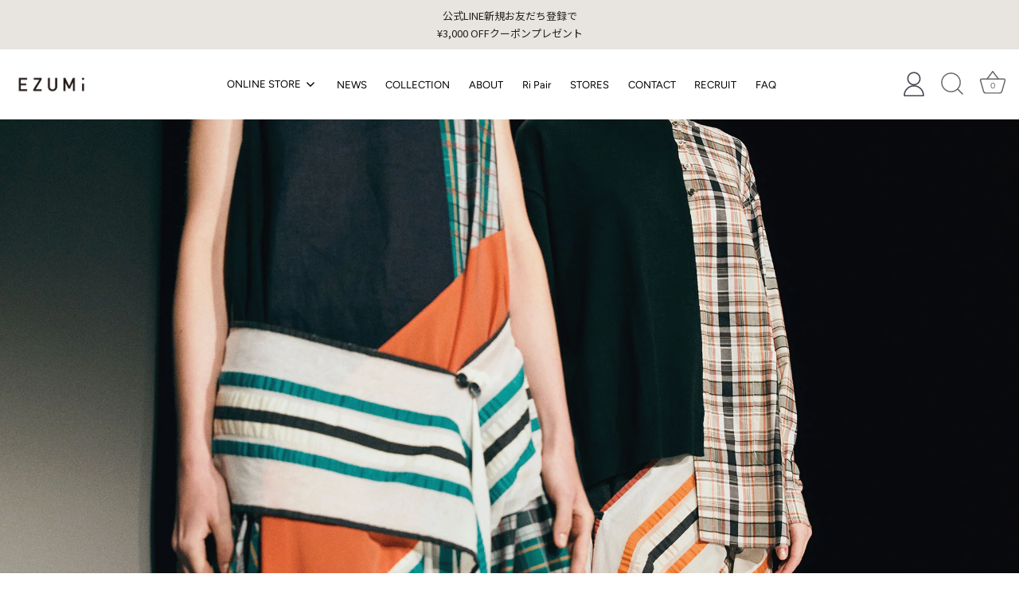

--- FILE ---
content_type: text/css
request_url: https://ezumi.jp/cdn/shop/t/19/assets/main.css?v=137140226281973545581708431122
body_size: 6420
content:
/** Shopify CDN: Minification failed

Line 2182:10 Expected ":"
Line 2182:12 Expected identifier but found "0"

**/
body{
  line-height: 1.7
}

#shopify-section-template--16614856163491__newsletter_DLtmMA{
  display: none;
  position: fixed;
  left: 0;
  top: 50px;
  width: 100%;
  height: 100vh;
  background-color: rgba(0,0,0,.5);
  z-index:10
}

#section-id-template--16614856163491__newsletter_DLtmMA .overlay-type{
  height: auto!important;
}

#shopify-section-template--16614856163491__newsletter_DLtmMA .overlay__content{
  background-color: #fff;
  color: #666;
  max-width: 700px;
    margin: auto;
}

#shopify-section-template--16614856163491__newsletter_DLtmMA h4{
  font-size: 26px;
}

#shopify-section-template--16614856163491__newsletter_DLtmMA .contact-form{
  padding: 80px 30px;
  margin: 120px auto 0 auto;
}

#shopify-section-template--16614856163491__newsletter_DLtmMA p{
  display: inline;
}

.row-big{
  padding: 96px 0;
}

.row{
  padding: 80px 0;
}

.row-wrap>div{
  margin: 80px 0;
}

.row-wrap>div:last-child{
  margin: 80px 0 0 0;
}

.row-section{
  padding-top: 80px;
}


.pb-none{
  padding-bottom: 0!important;
}

nav .sliderow__title{
 width: 100%;
  font-size: 12px;
}

body.temp-index:before{
  content:"";
  display:block;
  position:fixed;
  top:0;
  left:0;
  z-index:-1;
  width:100%;
  height:100vh;
  background-position: center;
  background-repeat: no-repeat;
  background-size:cover;
}
/*Seasonal Collection*/

.pg-col-temp{
  line-height:1.7;
}

.pg-col-temp p{
  margin: 0;
  padding: 0;
}

.img-list,
.col-text-half{
  display: flex;
  flex-basis: auto;
  justify-content: space-between;
  flex-wrap: wrap;
}

.col-text-wrap>div{
  margin: 0 0 60px 0;
}

.col-text-wrap>div:last-child{
  margin: 0;
}

.col-text-half:after {
  content: "";
  display: block;
  width: 48%;
  height: 0;
}

.cth-text{
  width: 48%;
}

.pg-btn {
  text-align:center;
  margin-top: 50px;
  font-size: 12px;
  letter-spacing: 1px;
}

.pg-btn a{
  padding: .8rem 1rem;
  border: solid 1px #000;
  color: #000;
  display:inline-block;
  min-width: 220px;
}

.pg-btn a:hover{
  background-color: #000;
  color: #fff;
}

.pg-btn.pg-btn-blk a{
  background-color: #000;
  color: #fff;
}

.pg-btn.pg-btn-blk a:hover{
  background-color: #fff;
  color: #000;
}

a{
  -webkit-transition: all 0.5s ease;
-moz-transition: all 0.5s ease;
-o-transition: all 0.5s ease;
transition: all 0.5s ease;
}

.img-list>div{
  width: 24%;
}

.img-list>div img{
  width: 100%;
  height: auto;
  display:block;
}

.img-list:after {
  content: "";
  display: block;
  width: 24%;
  height: 0;
}

.lb-img{
  position: relative;
  overflow: hidden;
}

.lb-img img{
  -webkit-transition: all 2.5s ease;
  -moz-transition: all 2.5s ease;
  -o-transition: all 2.5s ease;
  transition: all 2.5s ease;
  display: block;
}

.img-list>div:hover img{
  transform: scale(1.1);
  -moz-transform: scale(1.1);
  -webkit-transform: scale(1.1);
  -khtml-transform: scale(1.1);
  -o-transform: scale(1.1);
}

.lb-img-trigger{
  cursor: pointer;
}

.lb-img-icon{
  position:relative;
  z-index: 100;
}

.lb-img-icon svg{
  display: inline-block;
  width: 1em;
  height: 1em;
  position: absolute;
  bottom: 15px;
  left: 15px;
  z-index: 20;
  fill: #fff;
  transition: transform 2s cubic-bezier(0,0,.35,1),opacity .2s linear;
  transform: translateX(0);
  opacity: 0;
}

.lb-img-trigger:hover .lb-img-icon svg{
  opacity: 1;
    transform: translateX(6px);
}

.lb-img-modal{
  display: none;
  position: fixed;
  left: 0;
  top: 0;
  background-color: rgba(0,0,0,.7);
  width: 100%;
  padding-top: 100px;
  z-index: 100;
  height:100%;
}

.lb-img-modal-inner{
  max-width: 700px;
  height: auto;
  width: 92%;
  margin: auto;
  padding: 0 36px;
  margin-bottom: 50px;
  overflow-y: scroll;
  height: 100%;
}

.lb-modal-open #site-control,
.lb-modal-open footer,
.lb-modal-open .lb-img-bg{
  -webkit-filter: blur(5px);
  -moz-filter: blur(5px);
  -o-filter: blur(5px);
  -ms-filter: blur(5px);
  filter: blur(5px);
}


.lb-modal-open .lb-img-modal{
  display: block;
}

.lb-img-modal-inner{
  -webkit-transition: all 0.5s ease;
  -moz-transition: all 0.5s ease;
  -o-transition: all 0.5s ease;
  transition: all 0.5s ease;
  margin-top: 100px;
  height:100%;
}

.lb-img-modal-inner img{
  width: 100%;
  height: auto;
  padding: 0 0 50px 0;
}


.lb-modal-open .lb-img-modal-inner{
  margin-top: 20px;
}

body.lb-modal-open{
  overflow: hidden;
}

.lb-modal-close{
  position: fixed;
  z-index: 100;
  top: 70px;
  right: 7px;
  width: 50px;
  height: 50px;
  border: 0;
  border-radius: 100%;
  background-color: transparent;
  color: #fff;
  font-size: 20px;
  cursor: pointer;
  text-shadow: 0 1px 6px rgb(0 0 0 / 20%), 0 1px 2px rgb(0 0 0 / 20%);
  font-weight: 700;
  transition: background-color .5s ease,color .2s ease;
}

.lb-modal-close:before {
    content: "✕";
}

/*Lookbook*/
/*
[class^="temp-page-lookbook-"] .zoom--images,
[class*=" temp-page-lookbook-"] .zoom--images,
.temp-page-lookbook .zoom--images{
  max-width: 1200px;
  height: auto;
  width: 94%;
  margin: auto;
}

[class^="temp-page-lookbook-"] #shopify-section-header,
[class*=" temp-page-lookbook-"] #shopify-section-header,
.temp-page-lookbook #shopify-section-header{
  position: relative;
  z-index:100000;
}

[class^="temp-page-lookbook-"] .modal__container,
[class*=" temp-page-lookbook-"] .modal__container,
.temp-page-lookbook .modal__container{
  margin-top: 200px;
}

[class^="temp-page-lookbook-"] .modal__close,
[class*=" temp-page-lookbook-"] .modal__close,
.temp-page-lookbook .modal__close {
    top: 90px;
}*/

.lkb{
   position: relative;
 }

 .lkb h4{
  margin-bottom: 50px;
 }

 .lkb-img-wrap{
   display:flex;
   flex-wrap: wrap;
   align-items: flex-start;
   margin-left: -6px;
   margin-right: -6px;
 }

.lkb-img{
  overflow: hidden;
  width: 25%;
  padding: 6px;
}

.lkb-img-each{
  display: block;
  width:100%;
  overflow:hidden;
}

.lkb-img-inner{
   background-size: cover;
   background-repeat: no-repeat;
   background-position: center;
   padding-top: 66.66%;
  -webkit-transition: all 2.5s ease;
  -moz-transition: all 2.5s ease;
  -o-transition: all 2.5s ease;
  transition: all 2.5s ease;
  display: block;
  cursor: pointer;
}

.lkb-img:hover .lkb-img-inner{
   transform: scale(1.1);
  -moz-transform: scale(1.1);
  -webkit-transform: scale(1.1);
  -khtml-transform: scale(1.1);
  -o-transform: scale(1.1);
 }

.lkb-img-inner.lkb-img-tall{
  padding-top: 120%;;
}


.lkb-img-inner.lkb-img-short{
  padding-top: 50%;
}

 .lkb-img.lkb-img-33{
   width: 33.333%;
 }

 .lkb-img.lkb-img-50{
   width: 50%;
 }

/* This is now done in jscript in main.js, to avoid breaking the load-more row calculation. */
/*
 .lkb-img.lkb-img-50fl,
  .lkb-img.lkb-img-50fr{
   width: 40vw;
    padding: 6px 0;
    font-size: 0;
 }
*/

 .lkb-img.lkb-img-50fl.lkb-no-padding,
  .lkb-img.lkb-img-50fr.lkb-no-padding,
.lkb-img.lkb-no-padding{
  padding: 0;
}

/*List of products*/

.sidebar__heading{
  color: #000;
  font-size: 14px;
}

.sidebar__item a.link--clear{
  color: #000;
  font-size: 12px;
}

.collection__filters .icon-box, .collection__filters .icon-reset{
  height: 1.2em;
  border: solid 1px #D1D1D1;
}

.sidebar__item a{
  padding-top: 7px;
  padding-bottom: 7px;
}

.pagination-custom>.active>a{
  color:#D1D1D1;
}

.pagination-custom__num.active span:after{
  display:none;
}

.pagination-custom{
  display: flex;
  justify-content: center;
  flex-wrap: wrap;
  margin: 60px auto 0 auto;
}

.pagination-custom>li {
    border-right: solid 1px#D1D1D1;
    border-left: none;
    border-collapse: collapse;

  font-weight: bold;
}

.pagination-custom__num--dots>span{
  padding:10px
}

.pagination-custom>li:last-child{
  border-right: none;
}

.pagination-custom>li.pagination-custom__spacer{
  display:none;
}


.pagination-custom>li:first-child>a, .pagination-custom>li:first-child>span{
  border-right: none;
}


.pagination-custom>li:last-child>a, .pagination-custom>li:last-child>span{
  border-left: none;
}

.pagination-custom__num>a{
  color:#D1D1D1;
}

.pagination-custom>li>a:focus,
.pagination-custom>li>a:hover,
.pagination-custom>li>span:focus,
.pagination-custom>li>span:hover{
  color:#000;
}

.pagination-custom__num>a:hover{
  opacity: .7
}


.pagination-custom>.active>span{
  color: #000;
}

.pagination-custom>.active>span:hover{
  color: #000;
}

/*Product*/

.grid__item.pr-detail-wrap [name=add][class*=btn].uppercase{
  color:#000;
  border-color: #000;
}

.shopify-product-form{
  max-width: 100%;
}

.grid__item.pr-item-wrap img{
  width: 100%;
  height: auto;
}

.grid__item.pr-detail-wrap{
  padding-left: 8%;
}

.pr-gallery-wrap{
  display:flex;
  flex-basis: auto;
  justify-content: space-between;
  flex-wrap: wrap;
  margin-left: -10px;
  margin-right: -10px;
}

.pr-gallery-wrap>div{
  width: 50%;
  padding: 10px;
}

.pr-gallery-wrap img{
  width: 100%;
  height: auto;
  display: block;
}

.grid.product-single{
  margin-left: 0;
}

.grid__item.pr-item-wrap{
  padding: 0 10px 0 0;
}

/*About*/
.efade{
  animation: 1.2s fadeIn forwards ;
  opacity: 0;
}

.etype{
  position:relative;
}

.etype:after{
  position: absolute;
  width: 100%;
  height: 100%;
  background-color: #fff;
  right: 0;
  top: 0;
  animation: 1.5s etype forwards;
  display: block;
  content: "";
}

.product-block.on-sale .product-block__inner:before {
    content: "SALE";
    background-color: #d60404;
    padding: 7px 10px;
    position: absolute;
    right: 7px;
    top: 7px;
    color: #fff;
    display: block;
    z-index: 10;
    font-size: 12px;
}

.site-control .site-control__inner .nav-account svg{
  width: 26px;
  height: 32px;
}

.lb-modal-open .lb-img-modal-inner{
  position: relative;
}

.lb-img-modal-nxt,
.lb-img-modal-prv {
  font-family: sans-serif;
  font-size: 60px !important;
  position: absolute;
  text-align: center;
  width: 40px;
}

.lb-img-modal-nxt{
  right: 0
}

.lb-img-modal-prv{
  left: 0;
}

@keyframes fadeIn {

  0% {
    opacity: 0;
    -webkit-transform: translateY(5px);
    -moz-transform: translateY(5px);
    -ms-transform: translateY(5px);
    -o-transform: translateY(5px);
    transform: translateY(5px);
  }


  100% {
    opacity: 1;
      -webkit-transform: translateY(0px);
    -moz-transform: translateY(0px);
    -ms-transform: translateY(0px);
    -o-transform: translateY(0px);
    transform: translateY(0px);
  }

}

@keyframes etype {

  0% {
    width: 100%;
  }


  100% {
     width: 0;
  }

}
.hero img{
  display: block;
  width: 100%;
  height: auto;
}

.ta-center{
  text-align: center;
}

.text-wrap{
  margin: 0 auto;
  max-width: 700px;
}

.history-top{
  display: flex;
  flex-basis: auto;
  align-items: center;
  justify-content: center;
}

.ht-logo{
  width: 50%;
}

.ht-img{
  width: 30%;
}

.ht-img img{
  width: 100%;
  height: auto;
  display: block;
}

.ht-logo img{
  margin: auto;
  max-width: 250px;
  width: 100%;
  height: auto;
  display: block;
}


.io-img.ht-logo{
  width: 55%;
}

.io-img.ht-img{
  width: 40%;
}

.io-img.ht-img img{
  width: 100%;
  height: auto;
  display: block;
}

.io-img.ht-logo img{
  margin: auto;
  max-width: 280px;
  display: block;
  width: 80%;
}

.ht-row{
  position: relative;
  display: flex;
  flex-basis: auto;
  justify-content: space-between;
  padding: 0 0 40px 0;
}

.ht-row:before{
  width: 1px;
  height: 100%;
  position: absolute;
  left: 0;
  right: 0;
  margin: auto;
  content: "";
  background-color: #D1D1D1;
}

.htr-ja,
.htr-en{
  width: 45%;
  padding: 5px;
}

.htr-ja{
  text-align: right;
}

.htr-en{
  text-align: left;
}

.htr-year{
  background-color: #fff;
  padding: 5px;
  position: absolute;
  width: 10%;
  text-align: center;
  margin: auto;
  left: 0;
  right: 0;
  font-size: 15px;
}

h1.feature-header{
    font-size: 15px;
    font-weight: bold;
    color: #828282;
    letter-spacing: 1px;
}

.feature-header:after, .shopify-policy__title h1:after,
h1.feature-header:after, .shopify-policy__title h1:after{
  border-top: solid 2px #000;
  margin: 10px auto 0 auto;
}

.feature-subheader{
  color: #868686;
  font-weight: normal;
  margin-bottom: 20px
}

.feature-subheader::after{
  opacity: 1;
}

#instagram-section{
  background-color: #F7F7F7;
}

.cta-btn{
  width: 230px;
  margin: 40px auto 0 auto;
  letter-spacing: .5px;
  font-size: 12px;
}

.cta-btn a{
  background-color: #000;
  color: #fff;
  padding: 12px;
  display: block;
  text-decoration: none;
}

.temp-page-shoplist{
  word-break: break-all;
}

.shl-shop,
.shop-list{
  display: flex;
  flex-basis: auto;
  justify-content: space-between;
  flex-wrap: wrap;
}

.shop-list-ot{
  justify-content: start;
  margin: 0 -20px;
  position: relative;
}

.shl-shop{
  width: 48%;
  padding: 20px 0;
  line-height: 1.3
}

.shl-shop-ot{
  padding: 10px 20px;
  position:relative;
}

.shop-list .shl-shop-ot{
  width: 33.333%;
}


.shop-list-ot .shl-shop-ot:last-child{
  padding: 0 0 0 20px;
}

.shop-list-ot:before,
.shop-list-ot:after{
  content: "";
  height: 100%;
  width: 1px;
  background-color: #eee;
  display: block;
  position: absolute;
  top: 0;
  bottom: 0;
  margin: auto;
}

.shop-list-ot:before{
  left: 33.333%;
}

.shop-list-ot:after{
  right: 33.333%;
}

.shl-left{
  width: 38%;
  position: relative;
  -webkit-filter: grayscale(100%);
  filter: grayscale(100%);
}

.shl-right{
  width: 58%;
}

.shl-name{
  margin: 0 0 5px 0;
  color: #656565;
}

.shl-name span{
  display: block;
  color: #000;
  font-size: 13px;
  margin: 0 0 5px 0;
}

.shop-list-ot .shl-name,
.shop-list-ot .shl-name span{
  margin: 0;
}

.shl-name-ot{
  font-size: 11px;
}

.shl-name-ot span{
  display: inline-block;
    margin: 0 5px 0 0;
    color: initial;
    font-size: 13px;
}

.iframe-wrap {
  width: 100%;
  position: relative;
  padding-bottom: 80%;
  overflow: hidden;
  margin: 0 auto;
}

.iframe-wrap iframe {
    position: absolute;
    top: 0;
    left: 0;
    width: 100% !important;
    height: 100% !important;
}

.shl-url{
  margin: 10px 0 0 0;
  color: #656565;
}

.shop-list-ot .shl-url{
  margin: 0;
}

/*Category*/
.tile-wrap{
  display: flex;
  flex-basis: auto;
  justify-content: space-between;
  flex-wrap: wrap
}

.tile-wrap>div{
  width: 32%;
  height: 400px;
  position: relative;
  margin: 20px 0 0 0;
  overflow: hidden;
}

.tile-wrap:after {
  content: "";
  display: block;
  width: 32%;
  height: 0;
}

.tile-wrap>div a{
  display: block;
  width: 100%;
  height: 100%;
  display: block;
}

.tile-wrap>div.tile-multi{
  height: 400px;
  padding-top: 0;
  display: flex;
  flex-direction: column;
  justify-content: space-between;
}

.tile-wrap>div.tile-multi>div{
  height: 48%;
  position: relative;
  overflow: hidden;
}

.tile-btn{
  display:block;
  position:absolute;
  top:50%;
  left:50%;
  transform:translate(-50%,-50%);
  -webkit-transform:translate(-50%,-50%);
  -moz-transform:translate(-50%,-50%);
  -ms-transform:translate(-50%,-50%);
  -o-transform:translate(-50%,-50%);
  padding: 10px 20px;
  min-width: 200px;
  border: solid 1px #fff;
  color: #fff;
  text-align: center;
  z-index: 2;
  -webkit-transition: all 1s ease;
  -moz-transition: all 1s ease;
  -o-transition: all 1s ease;
  transition: all 1s ease;
}

.tile-img{
  display: block;
  width: 100%;
  height: 100%;
  background-size: cover;
  background-position: center;
  background-repeat: no-repeat;
  -webkit-transition: all 2s ease;
  -moz-transition: all 2s ease;
  -o-transition: all 2s ease;
  transition: all 2s ease;
  z-index: 1;
}

.tile-wrap>div a:hover .tile-img {
  transform: scale(1.1);
  -moz-transform: scale(1.1);
  -webkit-transform: scale(1.1);
  -khtml-transform: scale(1.1);
  -o-transform: scale(1.1);
}

.tile-wrap>div a:hover .tile-btn {
  background-color: rgba(255,255,255,.2);
}


.tile-wrap>div a:after{
  content: "";
  position: absolute;
  left: 0;
  top: 0;
  width: 100%;
  height: 100%;
  background-color: rgba(0,0,0,.3);
  display: block;
}

/*TOP*/
.sc-section{
  text-align: center;
}

.sc-section .hero__content{
  display: none;
}

.sc-section .caps--link:hover:after{
  display: none;
}

.sc-section .caps--link{
  border: solid 1px;
  padding:10px 20px;
  min-width: 150px;
  text-align: center;
  display: inline-block;
  margin: 30px 0 0 0;
}

.sc-section .brick__block__text{
  background-color: #F7F7F7;
}

.sc-section .brick__block__text h4{
  margin-bottom: 20px;
}

.sc-section .brick__block__text .standard__rte{
  max-width: 450px;
  margin: auto;
}

.sc-section .brick__block__text .standard__kicker{
    margin: 0 0 5px 0;
}

.text-link-wrap{
  margin: 0 0 50px 0;
  text-align: center;
  position: relative;
  z-index:10
}

.text-link-wrap.tl-less-margin{
  margin-top: -30px;
}

.text-link-wrap.tl-more-margin{
  margin-top: 50px;
}

.text-link-wrap a{
  color: #4D4D4D;
  border-bottom: solid 1px #4D4D4D;
}

.text-link-wrap a:hover{
  color: #000;
  border-color: #000;
}


.iframe-wrap {
  width: 100%;
  position: relative;
  padding-bottom: 65%;
  overflow: hidden;
  margin: 0 auto;
}

.iframe-wrap iframe {
    position: absolute;
    top: 0;
    left: 0;
    width: 100% !important;
    height: 100% !important;
}

/*SC*/
.sc-list-wrap .product-grid-item-inner{
  padding: 0!important;
}

.sc-list-wrap .grid-uniform{
  display: flex;
  flex-basis: auto;
  justify-content: space-between;
  flex-wrap: wrap;
}

.sc-list-wrap .grid-uniform .product-grid-item{
  width: 23.5%;
}

.sc-list-wrap .collection-list-item{
    margin: 0;
    padding: 50px 0;
    border-bottom: solid 1px #dcdcdc;
}

.sc-list-wrap .collection-list-item h4{
  margin: 0;
}

.sc-list-wrap .collection-list-item .grid-uniform{
  margin: 20px 0 0 0;
}

.sc-list-wrap .wrapper .collection-list-item:last-child{
  padding: 50px 0 0 0;
  border-bottom: none;

}

.rtw-wt .standard__rte{
    margin: 0 auto;
    max-width: 700px;
}

.rtw-wt .standard__rte p{
  margin: 30px 0 0 0;
}

.io-wrap{
  display: flex;
  flex-basis: auto;
  align-items: center;
  justify-content: space-between;
  flex-wrap: wrap;
}

.io-img{
  width: 50%;
}

.io-img.io-img-pad{
  padding: 0 30px;
}

.io-img img{
  width: 100%;
  height: auto;
  display: block;
  margin: auto;
}

.io-wrap:after{
  content: "";
  display: block;
  width: 48%;
  height: 0;
}

.password__outer{
  background-color: #fff;
}

.password__hero .logo{
  max-width: 150px;
  height: auto;
}

/*Menu*/
.menu__item.parent>a.navlink{
  padding: 20px 15px;
}

.navtext{
    color: #000;
    font-size: 11px;
    font-weight: bold;
}

.header__mobile__left .icon,
.header__mobile__right .icon,
.navlink .icon{
  fill: #000;
}

.mb-show{
  display:none;
}

.home-vid-wrap video{
  width: 100%;
  height: auto;
}

.if-img-wrap{
  position:relative;
  overflow:hidden;
  -webkit-transition: all 0.5s ease;
-moz-transition: all 0.5s ease;
-o-transition: all 0.5s ease;
transition: all 0.5s ease;

}

.if-img{
  background-size: cover;
  background-repeat: no-repeat;
  position: absolute;
}

.if-img-wrap.if-img-mid{
    height: 45%;
}

.if-img-wrap.if-img-tall{
  height: 70%;
}

.if-img-wrap.if-img-srt{
  height: 25%;
}

/* Animation*/
/* body,
.efdelay{
  opacity: 0;
} */

.scrl{
  opacity: 0;
  -webkit-transform: translateY(20px);
    -moz-transform: translateY(20px);
    -ms-transform: translateY(20px);
    -o-transform: translateY(20px);
    transform: translateY(20px);
  -webkit-transition: all 0.9s ease;
  -moz-transition: all 0.9s ease;
  -o-transition: all 0.9s ease;
  transition: all 0.9s ease;

}

.scrl.scrld{
  opacity: 1;
   -webkit-transform: translateY(0px);
    -moz-transform: translateY(0px);
    -ms-transform: translateY(0px);
    -o-transform: translateY(0px);
    transform: translateY(0px);
}


#btn-load-more{
  color: #000;
  text-align:center;
  font-size: 11px;
  margin: 0 auto;
  position: relative;
  letter-spacing: 1px;
  text-transform: uppercase;
  font-weight: bold;
  padding: 30px;
  background-color: #fff;
  border: none;
  width: 100%;
  display: block;
}


#btn-load-more:after,
#btn-load-more:before{
  content: "";
  height: 1px;
  background-color: #000;
  width: 20px;
  display: inline-block;
  vertical-align: middle;
  -webkit-transition: all .7s ease;
  -moz-transition: all .7s ease;
  -o-transition: all .7s ease;
  transition: all .7s ease;
}

#btn-load-more:before{
  margin: 0 20px 0 0;
}

#btn-load-more:after{
  margin: 0 0 0 10px;
}

.lkb-img-load-more {
  display: none;
}

.lkb-img-wrap.scrl{
  opacity: 1;
}

.img-fixed{
  width: 100%;
  height: 50vw;
}

/* .temp-page-lookbook .lkb .wrapper{
  padding: 0!important;
} */

html {
  scroll-behavior: auto !important;
}

.prgi-it.product-grid-item{
  padding-top: 30px;
}

.related__wrapper .prgi-it{
  max-width: 255px;
}

.line-p p{
  display: block;
  margin: 0;
  padding: 0;
}

.footer-secondary li[data-powered-link]{
  display:none;
}

.temp-blog .main-content .blog .pb4,
.temp-blog .main-content{
  padding-bottom: 0;
}

.navlink {
    padding: 5px 10px;
}

.hd-sns{
  padding: 15px 0 0 10px;
  display:flex;
}

.hd-sns a {
    font-size: 16px;
    margin: 0 10px;
}

.hd-sns-mb a{
  font-size: 20px;
  margin: 0 8px 0 0;
}

.hd-sns-mb{
  position: absolute;
  bottom: 20px;
  padding: 10px 20px;
}

.blog__rss{
  display:none;
}

.site-footer{
  padding-top: 0;
}


.homepage-newsletter{
  padding-bottom: 60px;
}

.homepage-blog{
  padding-top: 60px;
  padding-bottom: 60px;
}

.section-footer .section-footer__row--blocks {
    padding-top: 0;
    padding-bottom: 0;
}


.section-footer .section-footer__row--blocks .section-footer__row__col {
  margin-left: auto;
  margin-right: auto;
}

.section-footer .section-footer__row-lower {
    padding-bottom: 20px;
    justify-content: center;
    align-items: baseline;
}

.section-footer .section-footer__localization,
.section-footer .section-footer__lower-menu{
  margin-bottom: 0;
}

.wrapper{
  max-width: 1180px;
    margin: 0 auto;
    padding: 0 30px;
    box-sizing: border-box;
  -webkit-box-sizing: border-box;
  -moz-box-sizing: border-box;
  -ms-box-sizing: border-box;
  -o-box-sizing: border-box;
}

.page-about .feature-header,
.page-about #section-id-rich-text .feature-header {
  font-size: 23px;
  max-width: 100%
}

.page-about.template-page main{
  padding-bottom: 0
}
/*
.page-terms-of-sale h1.feature-header,
.page-faq h1.feature-header{
  font-size: 28px;
  font-weight: bold
} */

*{
  box-sizing: border-box;
  -webkit-box-sizing: border-box;
  -moz-box-sizing: border-box;
  -ms-box-sizing: border-box;
  -o-box-sizing: border-box;
}

.site-control.nav-inline-desktop .site-control__inner{
  background-color: rgba(255,255,255,.8)
}

.use-alt-logo .site-control:not(.nav-opaque) .site-control__inner a{
  color: #000
}

table.tbl-1{
  border-collapse: collapse
}

table.tbl-1 th,
table.tbl-1 td{
  border-bottom: solid 1px #dcdcdc;
  padding: 10px;
}

table.tbl-1 th{
  border-right: none;
}

table.tbl-1 td{
  border-left: none;
}

.page-recruit table.tbl-1 th{
  width: 130px;
}

.page-terms-of-sale table.tbl-1 th{
  width: 185px;
}

.ttl-1{
  margin: 0 0 10px 0;
  font-weight: bold;
  font-size: 18px;
  padding: 0 0 0 10px;
  border-left: solid 5px #828282
}

.ttl-2{
  color: #868686;
  font-weight: bold;
  margin: 0 0 30px 0;
}

.ttl-2:after {
    content: "";
    margin: auto;
    width: 30px;
    height: 3px;
    position: absolute;
    bottom: 0;
    background: var(--text-dark);
    left: 0;
    right: 0;
  background: #000;
}

.ttl-3{
  font-size: 17px;
  margin: 0 0 10px 0;
}

.note{
  font-size: 13px;
  opacity: .8
}

.section-footer__lower-menu{
  margin-top: 40px;
  font-size: 13px;
}

.section-footer .section-footer__lower-menu__list li{
  border-right: solid 1px #666;
  line-height: 1;
  margin: 0 0 10px 0;
}

.section-footer__lower-menu__list li:last-child{
  border-right: none
}

.section-footer__lower-menu__list li a{
  display: block;
  padding: 0 20px
}

.sc-tbl{
  margin: auto;
  max-width: 800px;
}

.sc-tbl table{
  width: 100%;
  border-top: solid 1px #dcdcdc;
}

.sc-tbl table tr th,
.sc-tbl table tr td{
  border-bottom: solid 1px #dcdcdc;
  border-top: none;
  border-left: none;
  border-right: none;
}

.sc-tbl table tr th{
  background-color: #f1f1f1
}

.ti-wrap .image-with-text:nth-child(even){
  flex-direction: row-reverse;
}

.sld-center-top .rimage-outer-wrapper,
.tii-center-top{
  background-position: center top!important;
}

.sld-right-center .rimage-outer-wrapper,
.tii-right-center{
  background-position: right center!important;
}

.sld-center-center .rimage-outer-wrapper,
.tii-center-center{
  background-position: center center!important;
}

.sld-left-center .rimage-outer-wrapper,
.tii-left-center{
  background-position: left center!important;
}

.sld-center-bottom .rimage-outer-wrapper,
.tii-center-bottom{
  background-position: bottom center!important;
}

.ft-top .section-footer__row.section-footer__row--blocks{
  display: block
}

.section-footer .section-footer__row--blocks .section-footer__row__col.section-footer__newsletter-block{
  margin-top: 0;
  padding: 50px 0 0 0;
  text-align: center;
  max-width: 500px;
}

.section-footer__text-block__social,
.section-footer .section-footer__newsletter-block .section-footer__title{
  text-align: center;
}

.section-footer ul.social-links__list{
  justify-content: center
}

.wide-container.wc-top{
  padding-bottom: 40px
}

.template-page main {
    padding-bottom: 80px;
}


.image-with-text__text__wrap .feature-header{
  font-size: 1.5rem
}

.section-heading h2.h2{
  font-size: 2rem
}

.page-collection main{
  padding: 50px 0 0 0;
}

.page-collection h1{
  margin-bottom: 70px
}

.product-block.sold-out .title:after{
  content: "SOLD OUT";
    color: #c1bfbf;
    display: block;
  margin-top: 6px;
}

.product-block.sold-out .price{
  display: none;
}

.product-block.sold-out .product-block__inner:before {
    content: "SOLD OUT";
    background-color: #fff;
    padding: 7px;
    position: absolute;
    right: 7px;
    top: 7px;
    color: #666;
    display: block;
    z-index: 10;
    font-size: 12px;
}

.inventory-lowstock{
  font-size: 12px;
  color: #d60404
}

.va-btn{
  text-align:center;
  margin: 50px auto 0 auto
}

.va-btn a{
  border-bottom: solid 2px #000;
  padding-bottom: 5px;
  display: inline-block;
  font-family: 'Montserrat', sans-serif;
  letter-spacing: 1px;
}

.header-section-overlap #page-content{
  padding-bottom: 80px;
}

.site-control.nav-inline-desktop .site-control__inner .nav-row .contains-children .nav-rows{
 border-right: solid 1px #f3f3f3;
   border-bottom: solid 1px #f3f3f3;
   border-left: solid 1px #f3f3f3;
  border-top: solid 1px #f3f3f3;

}

 .hc-nav-ar{
   display: inline-block;
   vertical-align: middle;
 }

.site-control .site-control__inner .hc-nav-ar svg{
  width: 18px;
}

.col-slider{
  width: 100%;
  background-repeat: none;
  background-size: cover;
  background-position: center
}

.col-slider .slick-slide{
  width: 100%;
  height: 100%;
  padding-bottom: 60vw;
}

.col-slider ul.slick-dots {
    margin: 0;
    padding: 0 30px 0 0;
    text-align: center;
}

.col-slider ul.slick-dots li{
    width: 10px;
    height: 10px;
    margin: 0 10px;
    display: inline-block;
}

.col-slider ul.slick-dots li button {
    border: solid 2px #fff;
    background-color: transparent;
    width: 100%;
    height: 100%;
    text-indent: -9999px;
    border-radius: 50%;
    padding: 0;
    display: block;
}

.col-slider ul.slick-dots li.slick-active button {
    background-color: #fff;
}

.template-list-collections .product-list--carousel .price.collection-count,
.template-index .product-list--carousel .price.collection-count{
  display: none;
}

.pg-lb .feature-header{
  margin-bottom: 20px;
  font-size: 15px;
  font-family: 'Montserrat', sans-serif;
  letter-spacing: 1px;
  font-weight: bold;
}

.pg-lb .lb-subttl{
  font-size: 15px;
  font-family: 'Montserrat', sans-serif;
  margin: 0 0 5px 0;
}

.pg-lb .lb-ttl{
  font-size: 24px;
  font-family: 'Montserrat', sans-serif;
  margin: 0 0 40px 0
}

.page-collections.template-page main{
  padding-top: 50px;
}

.page-collections.template-page main,
.page-shop.template-page main{
  padding-bottom: 0;
}

.address_table{
  margin-top: 60px;
  border-top: solid 1px #eee
}

.address_table .address_title{
  font-size: 15px;
    font-weight: bold;
    text-decoration: underline;
}

.slick-dots{
  opacity: .7
}

ul.cc-product-filter__sort-by label:nth-child(1),
ul.cc-product-filter__sort-by label:nth-child(2),
ul.cc-product-filter__sort-by label:nth-child(3),
ul.cc-product-filter__sort-by label:nth-child(6){
  display: none!important;
}

.template-cart .note-area{
  display: none
}

.checkout-back-btn{
  display: inline-block;
  vertical-align: middle
}
.checkout-back-btn a{
    -webkit-appearance: none;
    display: block;
    background-color: #212121;
    color: #fff;
    border: 1px solid #212121;
    height: auto;
    width: auto;
    padding: 18px 30px;
    line-height: 1.25em;
    font-weight: 400;
    transition: opacity .3s,color .3s,background-color .3s,border-color .3s,transform .3s;
}

input[type=submit].checkout-btn{
    display: inline-block;
    vertical-align: middle;
    margin-right: 20px;
}

.cart-policies.rte{
  margin-top: 10px;
}


.product-area .store-availability-container-outer{
  margin-top: 0;
  margin-bottom: 0;
}

.product-area .product-area__details__title{
  font-weight: bold;
}

body .cc-swatches-prod-img select[data-colour-swatch=true]+.clickyboxes a{
  padding-top: 18px
}

.cc-swatches-prod-img select[data-colour-swatch=true]+.clickyboxes li a, .cc-swatches-prod-img select[data-colour-swatch=true]+.clickyboxes li button, .product-block .cc-swatches-prod-img li a, .collection-block .cc-swatches-prod-img li a, .product-block .cc-swatches-prod-img li button, .collection-block .cc-swatches-prod-img li button{
  width: 20px;
  border-radius: 50%!Important;
}

.cc-swatches select[data-colour-swatch=true]+.clickyboxes li a.active,
.cc-swatches select[data-colour-swatch=true]+.clickyboxes li button.active,
.cc-swatches select[data-colour-swatch=true]+.clickyboxes li .cc-checkbox.active,
.cc-product-filter .cc-swatches li a.active, .cc-product-filter .cc-swatches li button.active,
.cc-product-filter .cc-swatches li .cc-checkbox.active, .product-block .cc-swatches li a.active,
.collection-block .cc-swatches li a.active, .product-block .cc-swatches li button.active,
.collection-block .cc-swatches li button.active, .product-block .cc-swatches li .cc-checkbox.active,
.collection-block .cc-swatches li .cc-checkbox.active {
    box-shadow: 0 0 0 2px #dcdcdc;
}

.price-area.product-detail__gap-sm,
.rte.product-policies{
  display: inline-block;
  width: auto;
  vertical-align: middle
}

.product-area .product-area__details .product-policies {
    font-style: normal;
    font-size: 13px;
    margin-left: 10px;
}

.product-area .product-detail__gap-lg {
  padding-top: 10px;
  padding-bottom: 10px;
}

.lb-modal-open #site-control{
  z-index:1
}

#FacetsForm>div:first-child .cc-accordion-item__title{
  text-indent: -9999px
}

#FacetsForm>div:first-child:before{
    content: "販売状況";
    position: absolute;
    left: 0;
    top: 20px;
}

.product-area .product-area__details .product-inventory-notice{
  font-style: normal;
  color: #d60404;
}

.product-area .product-area__details .product-inventory-notice__indicator{
  display: none;
}

.slideshow{
  padding-top: 132px;
}

.site-control.nav-inline-desktop .site-control__inner{
  background-color: #fff;
}

.scrolled-down .site-control.nav-inline-desktop .site-control__inner{
  background-color: rgba(255,255,255,.8);
}

.pmt-icons{
  display: flex;
    justify-content: space-between;
  margin-bottom: 50px;
}

.pmt-icons svg{
  width: calc(100%/7);
  padding: 3px;
  height: auto;
}

.product-block .product-marquee{
  display: none
}

@media all and (min-width:768px){
#btn-load-more:hover:after,
#btn-load-more:hover:before{
  width: 40px;
}

#btn-load-more:hover,
#btn-load-more:hover:after,
#btn-load-more:hover:before{
  opacity: .6;
}

}

@media all and (max-width:1275px){
.slideshow{
  padding-top: 165px;
}
}

@media all and (max-width:1100px){
#page-menu .main-nav li li a,
#page-menu .main-nav{
  font-size: 15px;
}

 .slideshow{
  padding-top: 110px;
}

#page-menu .main-nav li {
    margin: 0 0 1em;
}
}

@media all and (max-width:1000px){
.shl-left{
  width: 45%;
}

.shl-right{
  width: 52%;
}

.row{
  padding: 60px 0;
}

.col-text-half{
  display: block
}

.col-text-half:after{
  display: none;
}

.col-text-half .cth-text{
  width: 100%;
  margin: 0 0 60px 0;
}

.col-text-half .cth-text:last-child{
  margin: 0;
}

.product__button__meta,
.product__submit__buttons{
  max-width: 400px;
  margin-left: auto;
  margin-right: auto;
}

.grid.product-single{
  margin: 0;
}

.pr-gallery-wrap{
  margin: 40px -5px 0 -5px;
}

.pr-gallery-wrap>div{
  padding: 5px;
}


.lb-img-modal-inner{
  padding: 0;
}

.tile-wrap>div{
  width: 49%;
}

.tile-wrap:after {
  width: 49%;
}

.shop-list-ot{
  margin: 30px -20px 0 -20px;
}

.shop-list .shl-shop-ot{
  width: 50%;
}

.shop-list-ot:before{
  left: 50%;
}


.shop-list-ot:after{
  display:none;
}

.lb-modal-close{
  right: 16px;
  width: 25px;
  text-align:right;
}

.history-top{
justify-content: space-between
}

.ht-logo{
  width: 40%
}

.ht-img {
    width: 48%;
}
}

@media all and (max-width:767px){
.lb-img-bg .product-single .grid__item{
  padding-left: 0;
}

.temp-index .article__card{
  margin-top: 20px;
}

.text-link-wrap {
   margin: 0 0 20px 0;
}

.ht-row{
  display: block;
}

.htr-ja,
.htr-en{
  width: 100%;
  text-align: left;
}

.htr-ja{
  margin: 0 0 10px 0;
}

.ht-row:before{
  display: none;
}

.htr-year{
  width: 100%;
  position: relative;
  left: auto;
  right: auto;
  padding: 10px 0;
  border-bottom: solid 1px #D1D1D1;
  margin: 0 0 10px 0;
}

.ht-row{
  padding: 0 0 60px 0;
}

.shop-list{
  display: block;
}

.shop-list.shop-list-ot{
  display: flex;
}

.shl-shop{
  width: 100%;
}

.shl-left{
  width: 40%;
}

.shl-right{
  width: 56%;
}

.grid__item.pr-detail-wrap{
  padding-left: 0;
}

.grid__item.pr-item-wrap{
  padding: 0;
}


.sc-list-wrap .grid-uniform .product-grid-item{
  width: 48%;
  margin: 20px 0 0 0;
}

.shop-list.shop-list-ot{
    display: block;
  margin: 0;
}


.shop-list-ot:before{
  display: none;
}

.shl-shop-ot{
  width: 100%;
  padding: 0;
  margin: 0 0 20px 0;
}

.shop-list-ot .shl-shop-ot:last-child {
    padding: 0;
    margin; 0;
}

#shopify-section-footer{
  padding-bottom: 30px;
  text-align:center
}

.section-footer ul.social-links__list{
  justify-content: center;
}
.section-footer .section-footer__row-lower{
  padding-bottom: 0;
}

.section-id-rich-text{
  padding: 0 30px
}

.page-terms-of-sale h1.feature-header,
.page-faq h1.feature-header{
  font-size: 23px;
}

.ti-wrap .rimage-outer-wrapper{
  padding-top: 150%
}

.page-about .feature-header, .page-about #section-id-rich-text .feature-header{
  font-size: 25px
}

 .slideshow{
  padding-top: 100px;
}

}

@media all and (max-width:600px){
.cc-announcement .cc-announcement__inner{
  animation: flowing 15s linear infinite;
}

@keyframes flowing {
  0% { transform:translateX(0); }
  100% { transform:translateX(-100%); }
}

.checkout-back-btn,
input[type=submit].checkout-btn{
  display: block;
  margin-left: auto;
  margin-right: auto;
  margin-bottom: 20px;
  width: 250px;
}



.img-list:after {
  display: none;
}

.il-img{
  width: 48%;
  margin: 10px 0;
}

.tile-wrap>div{
  width: 49%;
  margin: 10px 0 0 0;
}

.tile-wrap>div.tile-multi,
.tile-wrap>div{
  height: 300px;
}

.tile-wrap:after {
  width: 49%;
}

.tile-wrap>div.tile-multi>div{
  height: 49%;
}

.tile-btn {
    padding: 5px 20px;
    min-width: 140px;
    font-size: 10px;
}

.io-img.ht-logo{
  padding: 0 20px 0 0;
}

.io-img.ht-logo,
.io-img.ht-img{
  width: 50%;
}

.lkb-img.lkb-img-25{
  width: 50%;
}

.lkb-img{
  padding: 4px;
}

.lkb-img.lkb-img-50fl.lkb-no-padding,
.lkb-img.lkb-img-50fr.lkb-no-padding,
.lkb-img.lkb-no-padding{
  padding: 0;
}

.pctb-show{
  display:none;
}

.mb-show{
  display:block;
}

.img-list>div{
  width: 48%;
  margin: 15px 0 0 0
}

.line-p p{
  display: inline;
}

.product-section .product__align-left .product__title{
  margin-right: 0;
  font-size: 19px;
}

.homepage-newsletter{
  padding-top: 60px;
  padding-bottom: 50px;
}

table.tbl-1 tr{
  border-top: none;
}

table.tbl-1 th{
  border-bottom: none;
  padding: 20px 0 5px 0;
  display: block;
}

table.tbl-1 td{
  padding: 0 0 20px 0;
  display: block;
}
}

@media all and (max-width:480px){
.pagination-custom__arr>a, .pagination-custom__arr>span, .pagination-custom__num>a, .pagination-custom__num>span {
    padding: 8px 12px;
}

}

--- FILE ---
content_type: text/javascript
request_url: https://ezumi.jp/cdn/shop/t/19/assets/main.js?v=180840588420010759121708431417
body_size: 535
content:
$(document).ready(function(){$(".lb-img-trigger").click(function(element){var trigger=$(element.currentTarget),lburl=$(this).attr("data-url"),container=$(".lb-img-modal-inner");container.css({display:"flex",flexDirection:"row",alignItems:"center"});var img=container.find("img");img.attr("src",lburl);var navCss={color:"white",cursor:"pointer",fontSize:"64px"},prv=$('<div class="lb-img-modal-prv">&lsaquo;</div>'),nxt=$('<div class="lb-img-modal-nxt">&rsaquo;</div>'),toggleArrows=function(){trigger.prev().is(".lb-img-trigger")?prv.css({opacity:1}):prv.css({opacity:0}),trigger.next().is(".lb-img-trigger")?nxt.css({opacity:1}):nxt.css({opacity:0})},loadNeighbor=function(neighbor){console.log("neighbor",neighbor),neighbor.is(".lb-img-trigger")&&(trigger=neighbor,img.attr("src",neighbor.data("url")),toggleArrows())};return prv.css(navCss),img.before(prv),prv.click(function(){loadNeighbor(trigger.prev())}),nxt.css(navCss),img.after(nxt),nxt.click(function(){loadNeighbor(trigger.next())}),toggleArrows(),$(".lb-img-modal").fadeIn(),$("body").addClass("lb-modal-open"),!1}),$("nav .menu-collection").click(function(){$(".header__drawer").removeClass("drawer--visible"),$(".header__drawer").addClass("display-none"),$("body").css("overflow",""),$("html").removeAttr("data-scroll-locked")}),$(".col-slider").slick({infinite:!0,slidesToShow:1,slidesToScroll:1,autoplay:!0,autoplaySpeed:2e3,dots:!0,infinite:!0,speed:2e3,fade:!0,arrows:!1}),$(document).click(function(e){$.contains($(".lb-img-modal-inner")[0],e.target)||($(".lb-img-modal-prv,.lb-img-modal-nxt").hide(),$(".lb-img-modal").fadeOut(),$("body").removeClass("lb-modal-open"))}),$(".lb-modal-close").click(function(){var lburl=$(this).attr("data-url");$(".lb-img-modal-prv,.lb-img-modal-nxt").hide(),$(".lb-img-modal").fadeOut(),$("body").removeClass("lb-modal-open")}),$(window).on("load resize orientationchange",function(){var wdt=$("body").width(),wrp=$(".wrapper").width(),mrg=(wdt-wrp)/2,mrgpx=-mrg+"px";$(".lkb-img.lkb-img-50fl").css({"font-size":0,"margin-left":`${mrg*-1+5.5}px`,padding:"6px 0"}).width(wdt/2),$(".lkb-img.lkb-img-50fr").css({"font-size":0,"margin-right":`${mrg*-1}px`,padding:"6px 0"}).width(wdt/2)})}),$(document).ready(()=>{let lastTop=0,rowNum=0;const rowsToDisplay=7;$(".lkb-img-each").each((index,element)=>{const img=$(element).parent(),top=img.position().top;top>lastTop&&(rowNum+=1),rowNum>rowsToDisplay&&img.addClass("lkb-img-load-more"),lastTop=top});const btn=$("#btn-load-more");btn.click(event=>{event.preventDefault(),btn.hide(),$(".lkb-img-load-more").fadeIn(2e3)}),rowNum<=rowsToDisplay&&btn.hide()}),$(document).on("click",'a[href^="#"]',function(event){event.preventDefault(),$("html, body").animate({scrollTop:$($.attr(this,"href")).offset().top},500)}),$(window).scroll(function(){$(".scrl").each(function(i){var elemPos=$(this).offset().top,scroll=$(window).scrollTop(),windowHeight=$(window).height();scroll>elemPos-windowHeight+200&&$(this).addClass("scrld")})}),document.cookie.indexOf("popupShown=true")==-1&&(document.cookie="popupShown=true; max-age=86400",$("#shopify-section-template--16614856163491__newsletter_DLtmMA").show(),$("body").addClass("signup-show")),$("body").hasClass("signup-show")&&$(document).click(function(e){$.contains($("#shopify-section-template--16614856163491__newsletter_DLtmMA .contact-form")[0],e.target)||$("#shopify-section-template--16614856163491__newsletter_DLtmMA").fadeOut()});
//# sourceMappingURL=/cdn/shop/t/19/assets/main.js.map?v=180840588420010759121708431417
